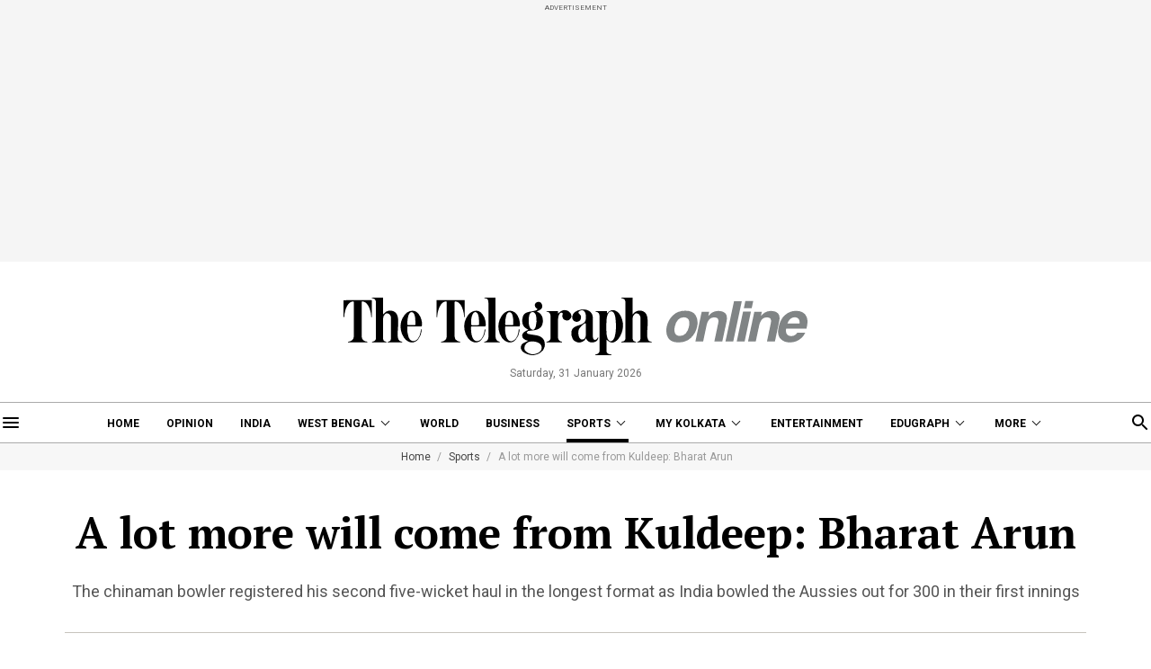

--- FILE ---
content_type: application/javascript; charset=utf-8
request_url: https://fundingchoicesmessages.google.com/f/AGSKWxXRlQY-QNJFrTeMmTr4x-1F3RZ5a2Kkbrb9sFxx-gjs3R4GMwMr6a81hCkDmmQo0eNQBxNP_Ef7iLjbiLd4FKALKLDftDxGwXWcBe-PtSJmZD1C5LOpbMrYEfwYupOiiwtkHygDzg==?fccs=W251bGwsbnVsbCxudWxsLG51bGwsbnVsbCxudWxsLFsxNzY5OTEyNDU4LDYwNDAwMDAwMF0sbnVsbCxudWxsLG51bGwsW251bGwsWzddXSwiaHR0cHM6Ly93d3cudGVsZWdyYXBoaW5kaWEuY29tL3Nwb3J0cy9hLWxvdC1tb3JlLXdpbGwtY29tZS1mcm9tLWt1bGRlZXAtYmhhcmF0LWFydW4vY2lkLzE2ODEwODAiLG51bGwsW1s4LCJGZjBSR0hUdW44SSJdLFs5LCJlbi1VUyJdLFsxOSwiMiJdLFsxNywiWzBdIl0sWzI0LCIiXSxbMjksImZhbHNlIl1dXQ
body_size: -202
content:
if (typeof __googlefc.fcKernelManager.run === 'function') {"use strict";this.default_ContributorServingResponseClientJs=this.default_ContributorServingResponseClientJs||{};(function(_){var window=this;
try{
var RH=function(a){this.A=_.t(a)};_.u(RH,_.J);var SH=_.ed(RH);var TH=function(a,b,c){this.B=a;this.params=b;this.j=c;this.l=_.F(this.params,4);this.o=new _.eh(this.B.document,_.O(this.params,3),new _.Qg(_.Rk(this.j)))};TH.prototype.run=function(){if(_.P(this.params,10)){var a=this.o;var b=_.fh(a);b=_.Od(b,4);_.jh(a,b)}a=_.Sk(this.j)?_.be(_.Sk(this.j)):new _.de;_.ee(a,9);_.F(a,4)!==1&&_.G(a,4,this.l===2||this.l===3?1:2);_.Fg(this.params,5)&&(b=_.O(this.params,5),_.hg(a,6,b));return a};var UH=function(){};UH.prototype.run=function(a,b){var c,d;return _.v(function(e){c=SH(b);d=(new TH(a,c,_.A(c,_.Qk,2))).run();return e.return({ia:_.L(d)})})};_.Uk(8,new UH);
}catch(e){_._DumpException(e)}
}).call(this,this.default_ContributorServingResponseClientJs);
// Google Inc.

//# sourceURL=/_/mss/boq-content-ads-contributor/_/js/k=boq-content-ads-contributor.ContributorServingResponseClientJs.en_US.Ff0RGHTun8I.es5.O/d=1/exm=kernel_loader,loader_js_executable/ed=1/rs=AJlcJMwj_NGSDs7Ec5ZJCmcGmg-e8qljdw/m=web_iab_tcf_v2_signal_executable
__googlefc.fcKernelManager.run('\x5b\x5b\x5b8,\x22\x5bnull,\x5b\x5bnull,null,null,\\\x22https:\/\/fundingchoicesmessages.google.com\/f\/AGSKWxUPYhTbfIAyJpBoXD9FpywxJE1HcqMBB8zpASxOx8UY3o78o0Mtk-EWXYfR9MhxbvXdOOVPHqKGMCBli0xhqgQxc8u1bTN0yG1Y1b7dGatUcyYwI_h1xtxMzZN6sfe-VFbueVwtiA\\\\u003d\\\\u003d\\\x22\x5d,null,null,\x5bnull,null,null,\\\x22https:\/\/fundingchoicesmessages.google.com\/el\/AGSKWxVf8QydR3b_BGb2FV0YX8Uvy-oZywFeDVJN--TfLJqO8ngOYf0JzJlBXW_4bRtlB7cPp2N5AwG72S9Yr9yjdr21optSp4xgFncbekFwr0mWJ4KAFrRE5zLPeEHjJI1Kbx4rn4OvCg\\\\u003d\\\\u003d\\\x22\x5d,null,\x5bnull,\x5b7\x5d\x5d\x5d,\\\x22telegraphindia.com\\\x22,1,\\\x22en\\\x22,null,null,null,null,1\x5d\x22\x5d\x5d,\x5bnull,null,null,\x22https:\/\/fundingchoicesmessages.google.com\/f\/AGSKWxXtJPvIpsyUnbME8I6hlAD06eMDiuy7omuKmu4_4AY1zQeXB5G2ShKEkTHXsV-9Vc6Xwz3kItTURQQ-C1yGWm7Rnrw-QuYxU5-Cl4DlePuDjLibvUYab5D2SdcU4V2K-JrWzkSWlg\\u003d\\u003d\x22\x5d\x5d');}

--- FILE ---
content_type: application/javascript; charset=utf-8
request_url: https://fundingchoicesmessages.google.com/f/AGSKWxWHs0JllqlynULZIUPtB-HVW5AVKAM-gJ9clzsYCXnSbbRYouQIbrn4Ws1noZ4101b35ENA2bsS-0WGfCgsSE0KDrM9FFvp3Ql-ffSo0kMkty_30a6lphNWIA4iYG5AG5Hkws2wQAOsX79Yo0IVPabNGXg0HOHgSsl74zu6h975gVva59wUSmMfm0Br/_-ads/static-/superads_/advertiser./popunder?/468x80b.
body_size: -1288
content:
window['20af6c7f-918b-47b3-9f66-f4773092b9cf'] = true;